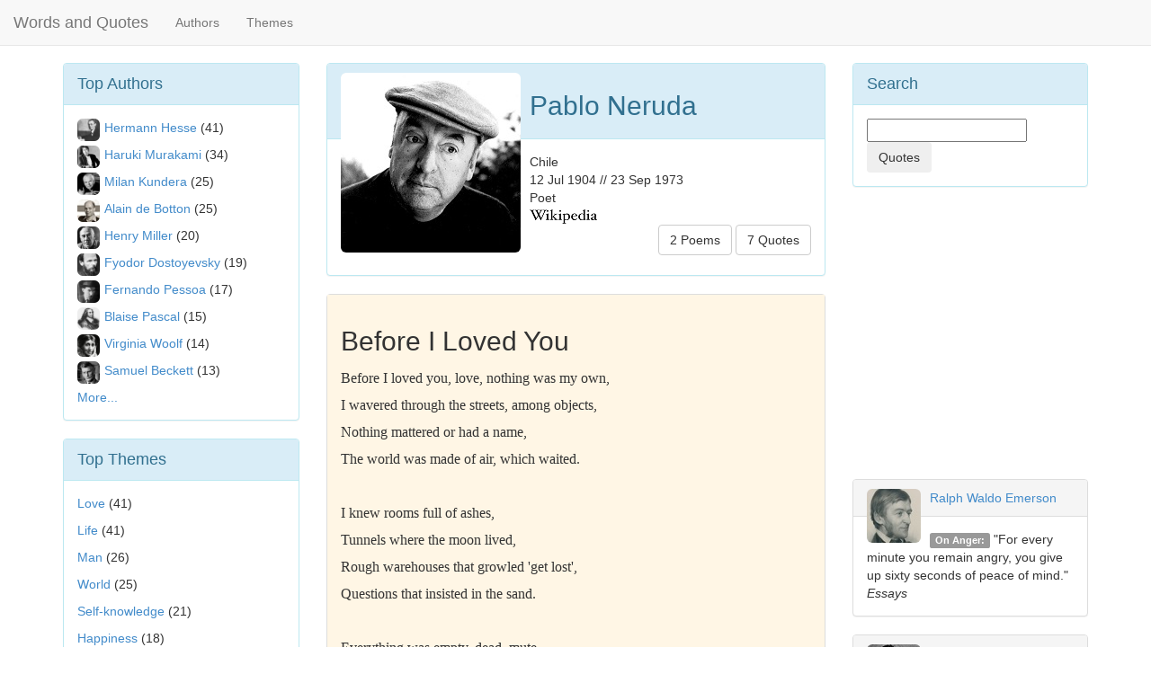

--- FILE ---
content_type: text/html; charset=UTF-8
request_url: https://www.wordsandquotes.com/poem/before-i-loved-you-pablo-neruda
body_size: 4578
content:
<!DOCTYPE html>
<html>

	<head>


		<meta http-equiv="X-UA-Compatible" content="IE=edge">
		<meta name="viewport" content="width=device-width, initial-scale=1">

		<link href="https://netdna.bootstrapcdn.com/bootstrap/3.1.1/css/bootstrap.min.css" rel="stylesheet">


		<title>Poem: Before I Loved You - Pablo Neruda - WordsandQuotes</title>
		<META name="Author" content="Words and Quotes">
		<META name="description" content="Before I loved you, love, nothing was my own,
I wavered through the streets, among objects,
Nothing mattered or had a name,
The world was made of air, which waited.

I knew rooms full of ashes,...">
		<META name="keywords" content="Before I Loved You, Pablo Neruda,poem,poems,poetry">

		<META property="og:title" content="Poem: Before I Loved You - Pablo Neruda - WordsandQuotes">
		<META property="og:description" content="Before I loved you, love, nothing was my own,
I wavered through the streets, among objects,
Nothing mattered or had a name,
The world was made of air, which waited.

I knew rooms full of ashes,...">
		<META property="og:type" content="article">
		<META property="og:site_name" content="WordsandQuotes">
		<META property="og:image" content="http://www.wordsandquotes.com/images/autorid00498.jpg">

		<link rel="canonical" href="https://www.wordsandquotes.com/poem/before-i-loved-you-pablo-neruda">


	</head>

	<body style="padding-top: 70px;">


<script>
  (function(i,s,o,g,r,a,m){i['GoogleAnalyticsObject']=r;i[r]=i[r]||function(){
  (i[r].q=i[r].q||[]).push(arguments)},i[r].l=1*new Date();a=s.createElement(o),
  m=s.getElementsByTagName(o)[0];a.async=1;a.src=g;m.parentNode.insertBefore(a,m)
  })(window,document,'script','//www.google-analytics.com/analytics.js','ga');

  ga('create', 'UA-55203632-1', 'auto');
  ga('send', 'pageview');

</script>

<script>
  window.fbAsyncInit = function() {
    FB.init({
      appId      : '1463521473937438',
      xfbml      : true,
      version    : 'v2.1'
    });
  };

  (function(d, s, id){
     var js, fjs = d.getElementsByTagName(s)[0];
     if (d.getElementById(id)) {return;}
     js = d.createElement(s); js.id = id;
     js.src = "//connect.facebook.net/en_US/sdk.js";
     fjs.parentNode.insertBefore(js, fjs);
   }(document, 'script', 'facebook-jssdk'));
</script>



<nav class="navbar navbar-default navbar-fixed-top" role="navigation">
  <div class="container-fluid">

    <div class="navbar-header">
      <button type="button" class="navbar-toggle collapsed" data-toggle="collapse" data-target="#bs-navbar-collapse-1">
        <span class="sr-only">Toggle navigation</span>
        <span class="icon-bar"></span>
        <span class="icon-bar"></span>
        <span class="icon-bar"></span>
      </button>
      <a class="navbar-brand" href="/">Words and Quotes</a>
    </div>

    <div class="collapse navbar-collapse" id="bs-navbar-collapse-1">
      <ul class="nav navbar-nav">
        <!-- <li class="active"><a href="#">Authors</a></li> -->
        <li><a href="/authors/3">Authors</a></li>
        <li><a href="/themes/3">Themes</a></li>
      </ul>
      <!--
      <ul class="nav navbar-nav navbar-right">
      <form class="navbar-form navbar-right" role="search">
        <div class="form-group">
          <input type="text" class="form-control" placeholder="Search">
        </div>
        <button type="submit" class="btn btn-default">Submit</button>
      </form>
      </ul>
      -->

    </div><!-- /.navbar-collapse -->
  </div><!-- /.container-fluid -->
</nav>

		<div class="container"> <!-- container body -->



	

<div class="row">
<!--left-->
<div class="col-lg-3 hidden-xs hidden-sm hidden-md">




<div class="panel panel-info">
<div class="panel-heading">
<font size=+1>Top Authors</font>
</div>

<div class="panel-body">

<img class="img-rounded" style='float:left;width:25px;height:25px; margin-right:5px; margin-bottom:5px;' src="/images/autormd00111.jpg" alt="Hermann Hesse">
<a href="/authors/herman-hesse/texts" >Hermann Hesse</a>&nbsp;(41)
</P>
<img class="img-rounded" style='float:left;width:25px;height:25px; margin-right:5px; margin-bottom:5px;' src="/images/autormd20099.jpg" alt="Haruki Murakami">
<a href="/authors/haruki-murakami/texts" >Haruki Murakami</a>&nbsp;(34)
</P>
<img class="img-rounded" style='float:left;width:25px;height:25px; margin-right:5px; margin-bottom:5px;' src="/images/autormd00478.jpg" alt="Milan Kundera">
<a href="/authors/milan-kundera/texts" >Milan Kundera</a>&nbsp;(25)
</P>
<img class="img-rounded" style='float:left;width:25px;height:25px; margin-right:5px; margin-bottom:5px;' src="/images/autormd20775.jpg" alt="Alain de Botton">
<a href="/authors/alain-de-botton/texts" >Alain de Botton</a>&nbsp;(25)
</P>
<img class="img-rounded" style='float:left;width:25px;height:25px; margin-right:5px; margin-bottom:5px;' src="/images/autormd01175.jpg" alt="Henry Miller">
<a href="/authors/henry-miller/texts" >Henry Miller</a>&nbsp;(20)
</P>
<img class="img-rounded" style='float:left;width:25px;height:25px; margin-right:5px; margin-bottom:5px;' src="/images/autormd00063.jpg" alt="Fyodor Dostoyevsky">
<a href="/authors/fyodor-dostoyevsky/texts" >Fyodor Dostoyevsky</a>&nbsp;(19)
</P>
<img class="img-rounded" style='float:left;width:25px;height:25px; margin-right:5px; margin-bottom:5px;' src="/images/autormd00334.jpg" alt="Fernando Pessoa">
<a href="/authors/fernando-pessoa/texts" >Fernando Pessoa</a>&nbsp;(17)
</P>
<img class="img-rounded" style='float:left;width:25px;height:25px; margin-right:5px; margin-bottom:5px;' src="/images/autormd00004.jpg" alt="Blaise Pascal">
<a href="/authors/blaise-pascal/texts" >Blaise Pascal</a>&nbsp;(15)
</P>
<img class="img-rounded" style='float:left;width:25px;height:25px; margin-right:5px; margin-bottom:5px;' src="/images/autormd00254.jpg" alt="Virginia Woolf">
<a href="/authors/virginia-woolf/texts" >Virginia Woolf</a>&nbsp;(14)
</P>
<img class="img-rounded" style='float:left;width:25px;height:25px; margin-right:5px; margin-bottom:5px;' src="/images/autormd00286.jpg" alt="Samuel Beckett">
<a href="/authors/samuel-beckett/texts" >Samuel Beckett</a>&nbsp;(13)
</P>
<a href="/authors/3" >More...</a>
</div>
</div>



<div class="panel panel-info">
<div class="panel-heading">
<font size=+1>Top Themes</font>
</div>

<div class="panel-body">
<!--
<h4>Texts</h4>
-->

<a href="/themes/love/texts" >Love</a>&nbsp;(41)
</P>
<a href="/themes/life/texts" >Life</a>&nbsp;(41)
</P>
<a href="/themes/man/texts" >Man</a>&nbsp;(26)
</P>
<a href="/themes/world/texts" >World</a>&nbsp;(25)
</P>
<a href="/themes/selfknowledge/texts" >Self-knowledge</a>&nbsp;(21)
</P>
<a href="/themes/happiness/texts" >Happiness</a>&nbsp;(18)
</P>
<a href="/themes/society/texts" >Society</a>&nbsp;(18)
</P>
<a href="/themes/soul/texts" >Soul</a>&nbsp;(17)
</P>
<a href="/themes/writing/texts" >Writing</a>&nbsp;(14)
</P>
<a href="/themes/book/texts" >Book</a>&nbsp;(13)
</P>
<a href="/themes/3" >More...</a>

</div>
</div>



</div><!--/left-->

<!--center-->
<div class="col-lg-6 col-md-8 col-sm-8">


<div class="panel panel-info">

<div class="panel-heading">
<img class="img-responsive img-rounded" style='float:left;width:200px;height:200px; margin-right:10px; margin-bottom:10px;' src="/images/autorid00498.jpg" title="Pablo Neruda">
<h2>Pablo Neruda</h2>
</div>

<div class="panel-body">

<div style="float:left">
Chile
<BR>
12 Jul 1904 // 23 Sep 1973
<BR>
Poet
<BR>
<a href="https://en.wikipedia.org/wiki/Pablo_Neruda" target=_blank><img src="/images/wikilogos.png"></a>
<BR>
</div>



<div style="float:right">
<a href="/authors/pablo-neruda/poems" class="btn btn-default ">2 Poems</a>
<a href="/authors/pablo-neruda/quotes" class="btn btn-default ">7 Quotes</a>
</div>

<!--
</p><span class="label label-default">Society</span>&nbsp;<span class="label label-default">Behavior</span>
-->
</div>


</div>









<div class="panel panel-default">

 	<div class="panel-body" style="background: #fff6e5">
 	<h2>Before I Loved You</h2>
 	<div style='font-family: georgia;line-height: 30px;font-size: 16px'>






  Before I loved you, love, nothing was my own,<br>I wavered through the streets, among objects,<br>Nothing mattered or had a name,<br>The world was made of air, which waited.<br><br>I knew rooms full of ashes,<br>Tunnels where the moon lived,<br>Rough warehouses that growled 'get lost',<br>Questions that insisted in the sand.<br><br>Everything was empty, dead, mute,<br>Fallen abandoned, and decayed:<br>Inconceivably alien, it all<br><br>Belonged to someone else - to no one:<br>Till your beauty and your poverty<br>Filled the autumn plentiful with gifts.<br><br><i>Pablo Neruda, in '100 Love Sonnets'</i>

  <BR>
	
 	</div>

	<div align="right">
	<div class="fb-share-button" data-href="http://www.wordsandquotes.com/poem/before-i-loved-you-pablo-neruda" data-layout="button_count"></div>
	<BR><BR>
	<a href="https://twitter.com/share" class="twitter-share-button" data-text="Pablo Neruda - Before I Loved You" data-count="horizontal">Tweet</a><script type="text/javascript" src="https://platform.twitter.com/widgets.js"></script>
</div>



 	</div>



 	<div class="panel-footer">
  <a href="/authors/pablo-neruda/poems" class="btn btn-default">Pablo Neruda</a>&nbsp;
	<a href="/themes/love/poems" class="btn btn-default">Love</a>&nbsp;

 	</div>

</div>

<!--
<script src="http://connect.facebook.net/en_US/all.js#xfbml=1"></script>
-->


<fb:like href="http://www.wordsandquotes.com/poem/before-i-loved-you-pablo-neruda"></fb:like>

<fb:comments href="http://www.wordsandquotes.com/poem/before-i-loved-you-pablo-neruda" num_posts="5"></fb:comments>








</div><!--/center-->

<!--right-->
<div class="col-lg-3 col-md-4 col-sm-4">


<div class="panel panel-info">

<div class="panel-heading">
<font size=+1>Search</font>
</div>

<div class="panel-body">
<form class="form-search">
<input type="text" name="searchquery">
<button type="submit" class="btn" action="/index.php">Quotes</button>
</form>
</div>

</div>








<fb:like-box href="http://www.facebook.com/wordsandquotescom" width="260" show_faces="false" stream="true" header="true"></fb:like-box>
</P>
<div>&nbsp;</div>

<script async src="//pagead2.googlesyndication.com/pagead/js/adsbygoogle.js"></script>
<!-- ForaPT -->
<ins class="adsbygoogle"
     style="display:inline-block;width:300px;height:250px"
     data-ad-client="ca-pub-3834045025292032"
     data-ad-slot="4463222065"></ins>
<script>
(adsbygoogle = window.adsbygoogle || []).push({});
</script>

<BR>

    	  <div class="panel panel-default">
         	<div class="panel-heading">
         		<img class="img-rounded" alt="Ralph Waldo Emerson" style='float:left;width:60px;height:60px; margin-right:10px;' src="/images/autormd00044.jpg">
         		<a href="/authors/ralph-waldo-emerson/texts">Ralph Waldo Emerson</a><BR>
         	</div>
         	<div class="panel-body">
           <span class="label label-default">On Anger:</span>&nbsp;"For every minute you remain angry, you give up sixty seconds of peace of mind."
           <BR><i>Essays</i>
         	</div>
        </div>

    	  <div class="panel panel-default">
         	<div class="panel-heading">
         		<img class="img-rounded" alt="Friedrich Nietzsche" style='float:left;width:60px;height:60px; margin-right:10px;' src="/images/autormd00022.jpg">
         		<a href="/authors/friedrich-wilhelm-nietzsche/quotes">Friedrich Nietzsche</a><BR>
         	</div>
         	<div class="panel-body">
           <span class="label label-default">On Destiny:</span>&nbsp;"Our destiny exercises its influence over us even when, as yet, we have not learned its nature: it is our future that lays down the law of our today."
           <BR><i>Human, All Too Human</i>
         	</div>
        </div>

    	  <div class="panel panel-default">
         	<div class="panel-heading">
         		<img class="img-rounded" alt="Francis Bacon" style='float:left;width:60px;height:60px; margin-right:10px;' src="/images/autormd00048.jpg">
         		<a href="/authors/francis-bacon/quotes">Francis Bacon</a><BR>
         	</div>
         	<div class="panel-body">
           <span class="label label-default">On Friendship:</span>&nbsp;"A crowd is not company; and faces are but a gallery of pictures; and talk but a tinkling cymbal, where there is no love."
           <BR><i>Essays</i>
         	</div>
        </div>
 <!--
    	  <div class="panel panel-default">
         	<div class="panel-heading">
         		<img class="img-rounded" style='float:left;width:60px;height:60px; margin-right:10px;' src="/images/autormd00063.jpg">
         		<a href="/authors/fyodor-dostoyevsky/texts">Fyodor Dostoyevsky</a><BR>
         	</div>
         	<div class="panel-body">
           <span class="label label-default">On Lie:</span>&nbsp;"Above all, don't lie to yourself. The man who lies to himself and listens to his own lie comes to a point that he cannot distinguish the truth within him, or around him, and so loses all respect for himself and for others. And having no respect he ceases to love."
           <BR><i>The Brothers Karamazov</i>
         	</div>
        </div>

    	  <div class="panel panel-default">
         	<div class="panel-heading">
         		<img class="img-rounded" style='float:left;width:60px;height:60px; margin-right:10px;' src="/images/autormd00125.jpg">
         		<a href="/authors/arthur-schopenhauer/quotes">Arthur Schopenhauer</a><BR>
         	</div>
         	<div class="panel-body">
           <span class="label label-default">On Freedom:</span>&nbsp;"A man can be himself only so long as he is alone; and if he does not love solitude, he will not love freedom; for it is only when he is alone that he is really free."
           <BR><i>Essays and Aphorisms</i>
         	</div>
        </div>
-->



</div>
<!--/right-->
</div>
<!--/row-->





 		</div> <!-- container body -->


<div class="container">



	<hr>
	<div class="footer">
	   <p>&copy; Words and Quotes 2014-2107 </p>
	</div>
</div> <!-- container -->



		<script src="https://code.jquery.com/jquery-1.11.0.min.js"></script>
		<script src="https://netdna.bootstrapcdn.com/bootstrap/3.1.1/js/bootstrap.min.js "></script>

	<script defer src="https://static.cloudflareinsights.com/beacon.min.js/vcd15cbe7772f49c399c6a5babf22c1241717689176015" integrity="sha512-ZpsOmlRQV6y907TI0dKBHq9Md29nnaEIPlkf84rnaERnq6zvWvPUqr2ft8M1aS28oN72PdrCzSjY4U6VaAw1EQ==" data-cf-beacon='{"version":"2024.11.0","token":"cec46540ea0b446bac65f3ad14d6b6c1","r":1,"server_timing":{"name":{"cfCacheStatus":true,"cfEdge":true,"cfExtPri":true,"cfL4":true,"cfOrigin":true,"cfSpeedBrain":true},"location_startswith":null}}' crossorigin="anonymous"></script>
<script>(function(){function c(){var b=a.contentDocument||a.contentWindow.document;if(b){var d=b.createElement('script');d.innerHTML="window.__CF$cv$params={r:'9c3a2b17ef8fc424',t:'MTc2OTM2OTI1MA=='};var a=document.createElement('script');a.src='/cdn-cgi/challenge-platform/scripts/jsd/main.js';document.getElementsByTagName('head')[0].appendChild(a);";b.getElementsByTagName('head')[0].appendChild(d)}}if(document.body){var a=document.createElement('iframe');a.height=1;a.width=1;a.style.position='absolute';a.style.top=0;a.style.left=0;a.style.border='none';a.style.visibility='hidden';document.body.appendChild(a);if('loading'!==document.readyState)c();else if(window.addEventListener)document.addEventListener('DOMContentLoaded',c);else{var e=document.onreadystatechange||function(){};document.onreadystatechange=function(b){e(b);'loading'!==document.readyState&&(document.onreadystatechange=e,c())}}}})();</script></body>
</html>



--- FILE ---
content_type: text/html; charset=utf-8
request_url: https://www.google.com/recaptcha/api2/aframe
body_size: 268
content:
<!DOCTYPE HTML><html><head><meta http-equiv="content-type" content="text/html; charset=UTF-8"></head><body><script nonce="zNj5C_bzf_8O2_wrJpZvow">/** Anti-fraud and anti-abuse applications only. See google.com/recaptcha */ try{var clients={'sodar':'https://pagead2.googlesyndication.com/pagead/sodar?'};window.addEventListener("message",function(a){try{if(a.source===window.parent){var b=JSON.parse(a.data);var c=clients[b['id']];if(c){var d=document.createElement('img');d.src=c+b['params']+'&rc='+(localStorage.getItem("rc::a")?sessionStorage.getItem("rc::b"):"");window.document.body.appendChild(d);sessionStorage.setItem("rc::e",parseInt(sessionStorage.getItem("rc::e")||0)+1);localStorage.setItem("rc::h",'1769369253566');}}}catch(b){}});window.parent.postMessage("_grecaptcha_ready", "*");}catch(b){}</script></body></html>